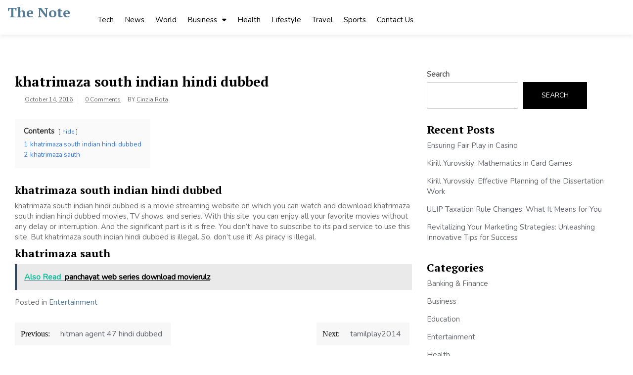

--- FILE ---
content_type: text/html; charset=UTF-8
request_url: https://thenote.in/khatrimaza-sauth/
body_size: 14423
content:
<!doctype html>
<html lang="en-US">
<head>
	<meta charset="UTF-8">
	<meta name="viewport" content="width=device-width, initial-scale=1">
	<link rel="profile" href="https://gmpg.org/xfn/11">

	<style>
#wpadminbar #wp-admin-bar-wccp_free_top_button .ab-icon:before {
	content: "\f160";
	color: #02CA02;
	top: 3px;
}
#wpadminbar #wp-admin-bar-wccp_free_top_button .ab-icon {
	transform: rotate(45deg);
}
</style>
<meta name='robots' content='index, follow, max-image-preview:large, max-snippet:-1, max-video-preview:-1' />

	<!-- This site is optimized with the Yoast SEO plugin v26.7 - https://yoast.com/wordpress/plugins/seo/ -->
	<title>khatrimaza south indian hindi dubbed</title>
	<meta name="description" content="khatrimaza south indian hindi dubbed is a movie streaming website on which you can watch and download khatrimaza south indian hindi dubbed movies, TV shows, and series." />
	<link rel="canonical" href="https://thenote.in/khatrimaza-sauth/" />
	<meta property="og:locale" content="en_US" />
	<meta property="og:type" content="article" />
	<meta property="og:title" content="khatrimaza south indian hindi dubbed" />
	<meta property="og:description" content="khatrimaza south indian hindi dubbed is a movie streaming website on which you can watch and download khatrimaza south indian hindi dubbed movies, TV shows, and series." />
	<meta property="og:url" content="https://thenote.in/khatrimaza-sauth/" />
	<meta property="og:site_name" content="The Note" />
	<meta property="article:published_time" content="2016-10-14T16:32:00+00:00" />
	<meta property="article:modified_time" content="2023-04-20T13:44:11+00:00" />
	<meta name="author" content="Cinzia Rota" />
	<meta name="twitter:card" content="summary_large_image" />
	<meta name="twitter:label1" content="Written by" />
	<meta name="twitter:data1" content="Cinzia Rota" />
	<meta name="twitter:label2" content="Est. reading time" />
	<meta name="twitter:data2" content="1 minute" />
	<script type="application/ld+json" class="yoast-schema-graph">{"@context":"https://schema.org","@graph":[{"@type":"Article","@id":"https://thenote.in/khatrimaza-sauth/#article","isPartOf":{"@id":"https://thenote.in/khatrimaza-sauth/"},"author":{"name":"Cinzia Rota","@id":"https://thenote.in/#/schema/person/00fae975dc76648fa8ff5c9c4ba5fddc"},"headline":"khatrimaza south indian hindi dubbed","datePublished":"2016-10-14T16:32:00+00:00","dateModified":"2023-04-20T13:44:11+00:00","mainEntityOfPage":{"@id":"https://thenote.in/khatrimaza-sauth/"},"wordCount":93,"commentCount":0,"keywords":["khatrimaza in sauth movie"],"articleSection":["Entertainment"],"inLanguage":"en-US","potentialAction":[{"@type":"CommentAction","name":"Comment","target":["https://thenote.in/khatrimaza-sauth/#respond"]}]},{"@type":"WebPage","@id":"https://thenote.in/khatrimaza-sauth/","url":"https://thenote.in/khatrimaza-sauth/","name":"khatrimaza south indian hindi dubbed","isPartOf":{"@id":"https://thenote.in/#website"},"datePublished":"2016-10-14T16:32:00+00:00","dateModified":"2023-04-20T13:44:11+00:00","author":{"@id":"https://thenote.in/#/schema/person/00fae975dc76648fa8ff5c9c4ba5fddc"},"description":"khatrimaza south indian hindi dubbed is a movie streaming website on which you can watch and download khatrimaza south indian hindi dubbed movies, TV shows, and series.","breadcrumb":{"@id":"https://thenote.in/khatrimaza-sauth/#breadcrumb"},"inLanguage":"en-US","potentialAction":[{"@type":"ReadAction","target":["https://thenote.in/khatrimaza-sauth/"]}]},{"@type":"BreadcrumbList","@id":"https://thenote.in/khatrimaza-sauth/#breadcrumb","itemListElement":[{"@type":"ListItem","position":1,"name":"Home","item":"https://thenote.in/"},{"@type":"ListItem","position":2,"name":"khatrimaza south indian hindi dubbed"}]},{"@type":"WebSite","@id":"https://thenote.in/#website","url":"https://thenote.in/","name":"The Note","description":"","potentialAction":[{"@type":"SearchAction","target":{"@type":"EntryPoint","urlTemplate":"https://thenote.in/?s={search_term_string}"},"query-input":{"@type":"PropertyValueSpecification","valueRequired":true,"valueName":"search_term_string"}}],"inLanguage":"en-US"},{"@type":"Person","@id":"https://thenote.in/#/schema/person/00fae975dc76648fa8ff5c9c4ba5fddc","name":"Cinzia Rota","image":{"@type":"ImageObject","inLanguage":"en-US","@id":"https://thenote.in/#/schema/person/image/","url":"https://secure.gravatar.com/avatar/459d49b9e512910926032c171e8a9d07d43375410d79a4f3b4444cbb7639fa37?s=96&r=g","contentUrl":"https://secure.gravatar.com/avatar/459d49b9e512910926032c171e8a9d07d43375410d79a4f3b4444cbb7639fa37?s=96&r=g","caption":"Cinzia Rota"},"url":"https://thenote.in/author/cinzia/"}]}</script>
	<!-- / Yoast SEO plugin. -->


<link rel="amphtml" href="https://thenote.in/khatrimaza-sauth/amp/" /><meta name="generator" content="AMP for WP 1.1.11"/><link rel='dns-prefetch' href='//fonts.googleapis.com' />
<link rel="alternate" type="application/rss+xml" title="The Note &raquo; Feed" href="https://thenote.in/feed/" />
<link rel="alternate" type="application/rss+xml" title="The Note &raquo; Comments Feed" href="https://thenote.in/comments/feed/" />
<link rel="alternate" type="application/rss+xml" title="The Note &raquo; khatrimaza south indian hindi dubbed Comments Feed" href="https://thenote.in/khatrimaza-sauth/feed/" />
<link rel="alternate" title="oEmbed (JSON)" type="application/json+oembed" href="https://thenote.in/wp-json/oembed/1.0/embed?url=https%3A%2F%2Fthenote.in%2Fkhatrimaza-sauth%2F" />
<link rel="alternate" title="oEmbed (XML)" type="text/xml+oembed" href="https://thenote.in/wp-json/oembed/1.0/embed?url=https%3A%2F%2Fthenote.in%2Fkhatrimaza-sauth%2F&#038;format=xml" />
<style id='wp-img-auto-sizes-contain-inline-css'>
img:is([sizes=auto i],[sizes^="auto," i]){contain-intrinsic-size:3000px 1500px}
/*# sourceURL=wp-img-auto-sizes-contain-inline-css */
</style>

<style id='wp-emoji-styles-inline-css'>

	img.wp-smiley, img.emoji {
		display: inline !important;
		border: none !important;
		box-shadow: none !important;
		height: 1em !important;
		width: 1em !important;
		margin: 0 0.07em !important;
		vertical-align: -0.1em !important;
		background: none !important;
		padding: 0 !important;
	}
/*# sourceURL=wp-emoji-styles-inline-css */
</style>
<link rel='stylesheet' id='wp-block-library-css' href='https://thenote.in/wp-includes/css/dist/block-library/style.min.css?ver=6.9' media='all' />
<style id='wp-block-categories-inline-css'>
.wp-block-categories{box-sizing:border-box}.wp-block-categories.alignleft{margin-right:2em}.wp-block-categories.alignright{margin-left:2em}.wp-block-categories.wp-block-categories-dropdown.aligncenter{text-align:center}.wp-block-categories .wp-block-categories__label{display:block;width:100%}
/*# sourceURL=https://thenote.in/wp-includes/blocks/categories/style.min.css */
</style>
<style id='wp-block-heading-inline-css'>
h1:where(.wp-block-heading).has-background,h2:where(.wp-block-heading).has-background,h3:where(.wp-block-heading).has-background,h4:where(.wp-block-heading).has-background,h5:where(.wp-block-heading).has-background,h6:where(.wp-block-heading).has-background{padding:1.25em 2.375em}h1.has-text-align-left[style*=writing-mode]:where([style*=vertical-lr]),h1.has-text-align-right[style*=writing-mode]:where([style*=vertical-rl]),h2.has-text-align-left[style*=writing-mode]:where([style*=vertical-lr]),h2.has-text-align-right[style*=writing-mode]:where([style*=vertical-rl]),h3.has-text-align-left[style*=writing-mode]:where([style*=vertical-lr]),h3.has-text-align-right[style*=writing-mode]:where([style*=vertical-rl]),h4.has-text-align-left[style*=writing-mode]:where([style*=vertical-lr]),h4.has-text-align-right[style*=writing-mode]:where([style*=vertical-rl]),h5.has-text-align-left[style*=writing-mode]:where([style*=vertical-lr]),h5.has-text-align-right[style*=writing-mode]:where([style*=vertical-rl]),h6.has-text-align-left[style*=writing-mode]:where([style*=vertical-lr]),h6.has-text-align-right[style*=writing-mode]:where([style*=vertical-rl]){rotate:180deg}
/*# sourceURL=https://thenote.in/wp-includes/blocks/heading/style.min.css */
</style>
<style id='wp-block-latest-posts-inline-css'>
.wp-block-latest-posts{box-sizing:border-box}.wp-block-latest-posts.alignleft{margin-right:2em}.wp-block-latest-posts.alignright{margin-left:2em}.wp-block-latest-posts.wp-block-latest-posts__list{list-style:none}.wp-block-latest-posts.wp-block-latest-posts__list li{clear:both;overflow-wrap:break-word}.wp-block-latest-posts.is-grid{display:flex;flex-wrap:wrap}.wp-block-latest-posts.is-grid li{margin:0 1.25em 1.25em 0;width:100%}@media (min-width:600px){.wp-block-latest-posts.columns-2 li{width:calc(50% - .625em)}.wp-block-latest-posts.columns-2 li:nth-child(2n){margin-right:0}.wp-block-latest-posts.columns-3 li{width:calc(33.33333% - .83333em)}.wp-block-latest-posts.columns-3 li:nth-child(3n){margin-right:0}.wp-block-latest-posts.columns-4 li{width:calc(25% - .9375em)}.wp-block-latest-posts.columns-4 li:nth-child(4n){margin-right:0}.wp-block-latest-posts.columns-5 li{width:calc(20% - 1em)}.wp-block-latest-posts.columns-5 li:nth-child(5n){margin-right:0}.wp-block-latest-posts.columns-6 li{width:calc(16.66667% - 1.04167em)}.wp-block-latest-posts.columns-6 li:nth-child(6n){margin-right:0}}:root :where(.wp-block-latest-posts.is-grid){padding:0}:root :where(.wp-block-latest-posts.wp-block-latest-posts__list){padding-left:0}.wp-block-latest-posts__post-author,.wp-block-latest-posts__post-date{display:block;font-size:.8125em}.wp-block-latest-posts__post-excerpt,.wp-block-latest-posts__post-full-content{margin-bottom:1em;margin-top:.5em}.wp-block-latest-posts__featured-image a{display:inline-block}.wp-block-latest-posts__featured-image img{height:auto;max-width:100%;width:auto}.wp-block-latest-posts__featured-image.alignleft{float:left;margin-right:1em}.wp-block-latest-posts__featured-image.alignright{float:right;margin-left:1em}.wp-block-latest-posts__featured-image.aligncenter{margin-bottom:1em;text-align:center}
/*# sourceURL=https://thenote.in/wp-includes/blocks/latest-posts/style.min.css */
</style>
<style id='wp-block-search-inline-css'>
.wp-block-search__button{margin-left:10px;word-break:normal}.wp-block-search__button.has-icon{line-height:0}.wp-block-search__button svg{height:1.25em;min-height:24px;min-width:24px;width:1.25em;fill:currentColor;vertical-align:text-bottom}:where(.wp-block-search__button){border:1px solid #ccc;padding:6px 10px}.wp-block-search__inside-wrapper{display:flex;flex:auto;flex-wrap:nowrap;max-width:100%}.wp-block-search__label{width:100%}.wp-block-search.wp-block-search__button-only .wp-block-search__button{box-sizing:border-box;display:flex;flex-shrink:0;justify-content:center;margin-left:0;max-width:100%}.wp-block-search.wp-block-search__button-only .wp-block-search__inside-wrapper{min-width:0!important;transition-property:width}.wp-block-search.wp-block-search__button-only .wp-block-search__input{flex-basis:100%;transition-duration:.3s}.wp-block-search.wp-block-search__button-only.wp-block-search__searchfield-hidden,.wp-block-search.wp-block-search__button-only.wp-block-search__searchfield-hidden .wp-block-search__inside-wrapper{overflow:hidden}.wp-block-search.wp-block-search__button-only.wp-block-search__searchfield-hidden .wp-block-search__input{border-left-width:0!important;border-right-width:0!important;flex-basis:0;flex-grow:0;margin:0;min-width:0!important;padding-left:0!important;padding-right:0!important;width:0!important}:where(.wp-block-search__input){appearance:none;border:1px solid #949494;flex-grow:1;font-family:inherit;font-size:inherit;font-style:inherit;font-weight:inherit;letter-spacing:inherit;line-height:inherit;margin-left:0;margin-right:0;min-width:3rem;padding:8px;text-decoration:unset!important;text-transform:inherit}:where(.wp-block-search__button-inside .wp-block-search__inside-wrapper){background-color:#fff;border:1px solid #949494;box-sizing:border-box;padding:4px}:where(.wp-block-search__button-inside .wp-block-search__inside-wrapper) .wp-block-search__input{border:none;border-radius:0;padding:0 4px}:where(.wp-block-search__button-inside .wp-block-search__inside-wrapper) .wp-block-search__input:focus{outline:none}:where(.wp-block-search__button-inside .wp-block-search__inside-wrapper) :where(.wp-block-search__button){padding:4px 8px}.wp-block-search.aligncenter .wp-block-search__inside-wrapper{margin:auto}.wp-block[data-align=right] .wp-block-search.wp-block-search__button-only .wp-block-search__inside-wrapper{float:right}
/*# sourceURL=https://thenote.in/wp-includes/blocks/search/style.min.css */
</style>
<style id='wp-block-group-inline-css'>
.wp-block-group{box-sizing:border-box}:where(.wp-block-group.wp-block-group-is-layout-constrained){position:relative}
/*# sourceURL=https://thenote.in/wp-includes/blocks/group/style.min.css */
</style>
<style id='wp-block-paragraph-inline-css'>
.is-small-text{font-size:.875em}.is-regular-text{font-size:1em}.is-large-text{font-size:2.25em}.is-larger-text{font-size:3em}.has-drop-cap:not(:focus):first-letter{float:left;font-size:8.4em;font-style:normal;font-weight:100;line-height:.68;margin:.05em .1em 0 0;text-transform:uppercase}body.rtl .has-drop-cap:not(:focus):first-letter{float:none;margin-left:.1em}p.has-drop-cap.has-background{overflow:hidden}:root :where(p.has-background){padding:1.25em 2.375em}:where(p.has-text-color:not(.has-link-color)) a{color:inherit}p.has-text-align-left[style*="writing-mode:vertical-lr"],p.has-text-align-right[style*="writing-mode:vertical-rl"]{rotate:180deg}
/*# sourceURL=https://thenote.in/wp-includes/blocks/paragraph/style.min.css */
</style>
<style id='global-styles-inline-css'>
:root{--wp--preset--aspect-ratio--square: 1;--wp--preset--aspect-ratio--4-3: 4/3;--wp--preset--aspect-ratio--3-4: 3/4;--wp--preset--aspect-ratio--3-2: 3/2;--wp--preset--aspect-ratio--2-3: 2/3;--wp--preset--aspect-ratio--16-9: 16/9;--wp--preset--aspect-ratio--9-16: 9/16;--wp--preset--color--black: #000000;--wp--preset--color--cyan-bluish-gray: #abb8c3;--wp--preset--color--white: #ffffff;--wp--preset--color--pale-pink: #f78da7;--wp--preset--color--vivid-red: #cf2e2e;--wp--preset--color--luminous-vivid-orange: #ff6900;--wp--preset--color--luminous-vivid-amber: #fcb900;--wp--preset--color--light-green-cyan: #7bdcb5;--wp--preset--color--vivid-green-cyan: #00d084;--wp--preset--color--pale-cyan-blue: #8ed1fc;--wp--preset--color--vivid-cyan-blue: #0693e3;--wp--preset--color--vivid-purple: #9b51e0;--wp--preset--gradient--vivid-cyan-blue-to-vivid-purple: linear-gradient(135deg,rgb(6,147,227) 0%,rgb(155,81,224) 100%);--wp--preset--gradient--light-green-cyan-to-vivid-green-cyan: linear-gradient(135deg,rgb(122,220,180) 0%,rgb(0,208,130) 100%);--wp--preset--gradient--luminous-vivid-amber-to-luminous-vivid-orange: linear-gradient(135deg,rgb(252,185,0) 0%,rgb(255,105,0) 100%);--wp--preset--gradient--luminous-vivid-orange-to-vivid-red: linear-gradient(135deg,rgb(255,105,0) 0%,rgb(207,46,46) 100%);--wp--preset--gradient--very-light-gray-to-cyan-bluish-gray: linear-gradient(135deg,rgb(238,238,238) 0%,rgb(169,184,195) 100%);--wp--preset--gradient--cool-to-warm-spectrum: linear-gradient(135deg,rgb(74,234,220) 0%,rgb(151,120,209) 20%,rgb(207,42,186) 40%,rgb(238,44,130) 60%,rgb(251,105,98) 80%,rgb(254,248,76) 100%);--wp--preset--gradient--blush-light-purple: linear-gradient(135deg,rgb(255,206,236) 0%,rgb(152,150,240) 100%);--wp--preset--gradient--blush-bordeaux: linear-gradient(135deg,rgb(254,205,165) 0%,rgb(254,45,45) 50%,rgb(107,0,62) 100%);--wp--preset--gradient--luminous-dusk: linear-gradient(135deg,rgb(255,203,112) 0%,rgb(199,81,192) 50%,rgb(65,88,208) 100%);--wp--preset--gradient--pale-ocean: linear-gradient(135deg,rgb(255,245,203) 0%,rgb(182,227,212) 50%,rgb(51,167,181) 100%);--wp--preset--gradient--electric-grass: linear-gradient(135deg,rgb(202,248,128) 0%,rgb(113,206,126) 100%);--wp--preset--gradient--midnight: linear-gradient(135deg,rgb(2,3,129) 0%,rgb(40,116,252) 100%);--wp--preset--font-size--small: 13px;--wp--preset--font-size--medium: 20px;--wp--preset--font-size--large: 36px;--wp--preset--font-size--x-large: 42px;--wp--preset--spacing--20: 0.44rem;--wp--preset--spacing--30: 0.67rem;--wp--preset--spacing--40: 1rem;--wp--preset--spacing--50: 1.5rem;--wp--preset--spacing--60: 2.25rem;--wp--preset--spacing--70: 3.38rem;--wp--preset--spacing--80: 5.06rem;--wp--preset--shadow--natural: 6px 6px 9px rgba(0, 0, 0, 0.2);--wp--preset--shadow--deep: 12px 12px 50px rgba(0, 0, 0, 0.4);--wp--preset--shadow--sharp: 6px 6px 0px rgba(0, 0, 0, 0.2);--wp--preset--shadow--outlined: 6px 6px 0px -3px rgb(255, 255, 255), 6px 6px rgb(0, 0, 0);--wp--preset--shadow--crisp: 6px 6px 0px rgb(0, 0, 0);}:where(.is-layout-flex){gap: 0.5em;}:where(.is-layout-grid){gap: 0.5em;}body .is-layout-flex{display: flex;}.is-layout-flex{flex-wrap: wrap;align-items: center;}.is-layout-flex > :is(*, div){margin: 0;}body .is-layout-grid{display: grid;}.is-layout-grid > :is(*, div){margin: 0;}:where(.wp-block-columns.is-layout-flex){gap: 2em;}:where(.wp-block-columns.is-layout-grid){gap: 2em;}:where(.wp-block-post-template.is-layout-flex){gap: 1.25em;}:where(.wp-block-post-template.is-layout-grid){gap: 1.25em;}.has-black-color{color: var(--wp--preset--color--black) !important;}.has-cyan-bluish-gray-color{color: var(--wp--preset--color--cyan-bluish-gray) !important;}.has-white-color{color: var(--wp--preset--color--white) !important;}.has-pale-pink-color{color: var(--wp--preset--color--pale-pink) !important;}.has-vivid-red-color{color: var(--wp--preset--color--vivid-red) !important;}.has-luminous-vivid-orange-color{color: var(--wp--preset--color--luminous-vivid-orange) !important;}.has-luminous-vivid-amber-color{color: var(--wp--preset--color--luminous-vivid-amber) !important;}.has-light-green-cyan-color{color: var(--wp--preset--color--light-green-cyan) !important;}.has-vivid-green-cyan-color{color: var(--wp--preset--color--vivid-green-cyan) !important;}.has-pale-cyan-blue-color{color: var(--wp--preset--color--pale-cyan-blue) !important;}.has-vivid-cyan-blue-color{color: var(--wp--preset--color--vivid-cyan-blue) !important;}.has-vivid-purple-color{color: var(--wp--preset--color--vivid-purple) !important;}.has-black-background-color{background-color: var(--wp--preset--color--black) !important;}.has-cyan-bluish-gray-background-color{background-color: var(--wp--preset--color--cyan-bluish-gray) !important;}.has-white-background-color{background-color: var(--wp--preset--color--white) !important;}.has-pale-pink-background-color{background-color: var(--wp--preset--color--pale-pink) !important;}.has-vivid-red-background-color{background-color: var(--wp--preset--color--vivid-red) !important;}.has-luminous-vivid-orange-background-color{background-color: var(--wp--preset--color--luminous-vivid-orange) !important;}.has-luminous-vivid-amber-background-color{background-color: var(--wp--preset--color--luminous-vivid-amber) !important;}.has-light-green-cyan-background-color{background-color: var(--wp--preset--color--light-green-cyan) !important;}.has-vivid-green-cyan-background-color{background-color: var(--wp--preset--color--vivid-green-cyan) !important;}.has-pale-cyan-blue-background-color{background-color: var(--wp--preset--color--pale-cyan-blue) !important;}.has-vivid-cyan-blue-background-color{background-color: var(--wp--preset--color--vivid-cyan-blue) !important;}.has-vivid-purple-background-color{background-color: var(--wp--preset--color--vivid-purple) !important;}.has-black-border-color{border-color: var(--wp--preset--color--black) !important;}.has-cyan-bluish-gray-border-color{border-color: var(--wp--preset--color--cyan-bluish-gray) !important;}.has-white-border-color{border-color: var(--wp--preset--color--white) !important;}.has-pale-pink-border-color{border-color: var(--wp--preset--color--pale-pink) !important;}.has-vivid-red-border-color{border-color: var(--wp--preset--color--vivid-red) !important;}.has-luminous-vivid-orange-border-color{border-color: var(--wp--preset--color--luminous-vivid-orange) !important;}.has-luminous-vivid-amber-border-color{border-color: var(--wp--preset--color--luminous-vivid-amber) !important;}.has-light-green-cyan-border-color{border-color: var(--wp--preset--color--light-green-cyan) !important;}.has-vivid-green-cyan-border-color{border-color: var(--wp--preset--color--vivid-green-cyan) !important;}.has-pale-cyan-blue-border-color{border-color: var(--wp--preset--color--pale-cyan-blue) !important;}.has-vivid-cyan-blue-border-color{border-color: var(--wp--preset--color--vivid-cyan-blue) !important;}.has-vivid-purple-border-color{border-color: var(--wp--preset--color--vivid-purple) !important;}.has-vivid-cyan-blue-to-vivid-purple-gradient-background{background: var(--wp--preset--gradient--vivid-cyan-blue-to-vivid-purple) !important;}.has-light-green-cyan-to-vivid-green-cyan-gradient-background{background: var(--wp--preset--gradient--light-green-cyan-to-vivid-green-cyan) !important;}.has-luminous-vivid-amber-to-luminous-vivid-orange-gradient-background{background: var(--wp--preset--gradient--luminous-vivid-amber-to-luminous-vivid-orange) !important;}.has-luminous-vivid-orange-to-vivid-red-gradient-background{background: var(--wp--preset--gradient--luminous-vivid-orange-to-vivid-red) !important;}.has-very-light-gray-to-cyan-bluish-gray-gradient-background{background: var(--wp--preset--gradient--very-light-gray-to-cyan-bluish-gray) !important;}.has-cool-to-warm-spectrum-gradient-background{background: var(--wp--preset--gradient--cool-to-warm-spectrum) !important;}.has-blush-light-purple-gradient-background{background: var(--wp--preset--gradient--blush-light-purple) !important;}.has-blush-bordeaux-gradient-background{background: var(--wp--preset--gradient--blush-bordeaux) !important;}.has-luminous-dusk-gradient-background{background: var(--wp--preset--gradient--luminous-dusk) !important;}.has-pale-ocean-gradient-background{background: var(--wp--preset--gradient--pale-ocean) !important;}.has-electric-grass-gradient-background{background: var(--wp--preset--gradient--electric-grass) !important;}.has-midnight-gradient-background{background: var(--wp--preset--gradient--midnight) !important;}.has-small-font-size{font-size: var(--wp--preset--font-size--small) !important;}.has-medium-font-size{font-size: var(--wp--preset--font-size--medium) !important;}.has-large-font-size{font-size: var(--wp--preset--font-size--large) !important;}.has-x-large-font-size{font-size: var(--wp--preset--font-size--x-large) !important;}
/*# sourceURL=global-styles-inline-css */
</style>

<style id='classic-theme-styles-inline-css'>
/*! This file is auto-generated */
.wp-block-button__link{color:#fff;background-color:#32373c;border-radius:9999px;box-shadow:none;text-decoration:none;padding:calc(.667em + 2px) calc(1.333em + 2px);font-size:1.125em}.wp-block-file__button{background:#32373c;color:#fff;text-decoration:none}
/*# sourceURL=/wp-includes/css/classic-themes.min.css */
</style>
<link rel='stylesheet' id='elegant-demo-importer-css' href='https://thenote.in/wp-content/plugins/elegant-themes-demo-importer/public/css/elegant-demo-importer-public.css?ver=1.0.0' media='all' />
<link rel='stylesheet' id='royal-news-magazine-style-css' href='https://thenote.in/wp-content/themes/royal-news-magazine/style.css?ver=1.0.0' media='all' />
<link rel='stylesheet' id='royal-news-magazine-font-css' href='//fonts.googleapis.com/css?family=PT+Serif%3A700%7CNunito%3A300%2C400' media='all' />
<link rel='stylesheet' id='bootstrap-css-css' href='https://thenote.in/wp-content/themes/royal-news-magazine/assets/css/bootstrap.min.css?ver=1.0' media='all' />
<link rel='stylesheet' id='fontawesome-css-css' href='https://thenote.in/wp-content/themes/royal-news-magazine/assets/css/font-awesome.css?ver=1.0' media='all' />
<link rel='stylesheet' id='slick-css-css' href='https://thenote.in/wp-content/themes/royal-news-magazine/assets/css/slick.css?ver=1.0' media='all' />
<link rel='stylesheet' id='royal-news-magazine-css-css' href='https://thenote.in/wp-content/themes/royal-news-magazine/royal-news-magazine.css?ver=1.0' media='all' />
<link rel='stylesheet' id='royal-news-magazine-media-css-css' href='https://thenote.in/wp-content/themes/royal-news-magazine/assets/css/media-queries-css.css?ver=1.0' media='all' />
<script src="https://thenote.in/wp-includes/js/jquery/jquery.min.js?ver=3.7.1" id="jquery-core-js"></script>
<script src="https://thenote.in/wp-includes/js/jquery/jquery-migrate.min.js?ver=3.4.1" id="jquery-migrate-js"></script>
<script src="https://thenote.in/wp-content/plugins/elegant-themes-demo-importer/public/js/elegant-demo-importer-public.js?ver=1.0.0" id="elegant-demo-importer-js"></script>
<link rel="https://api.w.org/" href="https://thenote.in/wp-json/" /><link rel="alternate" title="JSON" type="application/json" href="https://thenote.in/wp-json/wp/v2/posts/3397" /><link rel="EditURI" type="application/rsd+xml" title="RSD" href="https://thenote.in/xmlrpc.php?rsd" />
<meta name="generator" content="WordPress 6.9" />
<link rel='shortlink' href='https://thenote.in/?p=3397' />
<script id="wpcp_disable_selection" type="text/javascript">
var image_save_msg='You are not allowed to save images!';
	var no_menu_msg='Context Menu disabled!';
	var smessage = "Content is protected !!";

function disableEnterKey(e)
{
	var elemtype = e.target.tagName;
	
	elemtype = elemtype.toUpperCase();
	
	if (elemtype == "TEXT" || elemtype == "TEXTAREA" || elemtype == "INPUT" || elemtype == "PASSWORD" || elemtype == "SELECT" || elemtype == "OPTION" || elemtype == "EMBED")
	{
		elemtype = 'TEXT';
	}
	
	if (e.ctrlKey){
     var key;
     if(window.event)
          key = window.event.keyCode;     //IE
     else
          key = e.which;     //firefox (97)
    //if (key != 17) alert(key);
     if (elemtype!= 'TEXT' && (key == 97 || key == 65 || key == 67 || key == 99 || key == 88 || key == 120 || key == 26 || key == 85  || key == 86 || key == 83 || key == 43 || key == 73))
     {
		if(wccp_free_iscontenteditable(e)) return true;
		show_wpcp_message('You are not allowed to copy content or view source');
		return false;
     }else
     	return true;
     }
}


/*For contenteditable tags*/
function wccp_free_iscontenteditable(e)
{
	var e = e || window.event; // also there is no e.target property in IE. instead IE uses window.event.srcElement
  	
	var target = e.target || e.srcElement;

	var elemtype = e.target.nodeName;
	
	elemtype = elemtype.toUpperCase();
	
	var iscontenteditable = "false";
		
	if(typeof target.getAttribute!="undefined" ) iscontenteditable = target.getAttribute("contenteditable"); // Return true or false as string
	
	var iscontenteditable2 = false;
	
	if(typeof target.isContentEditable!="undefined" ) iscontenteditable2 = target.isContentEditable; // Return true or false as boolean

	if(target.parentElement.isContentEditable) iscontenteditable2 = true;
	
	if (iscontenteditable == "true" || iscontenteditable2 == true)
	{
		if(typeof target.style!="undefined" ) target.style.cursor = "text";
		
		return true;
	}
}

////////////////////////////////////
function disable_copy(e)
{	
	var e = e || window.event; // also there is no e.target property in IE. instead IE uses window.event.srcElement
	
	var elemtype = e.target.tagName;
	
	elemtype = elemtype.toUpperCase();
	
	if (elemtype == "TEXT" || elemtype == "TEXTAREA" || elemtype == "INPUT" || elemtype == "PASSWORD" || elemtype == "SELECT" || elemtype == "OPTION" || elemtype == "EMBED")
	{
		elemtype = 'TEXT';
	}
	
	if(wccp_free_iscontenteditable(e)) return true;
	
	var isSafari = /Safari/.test(navigator.userAgent) && /Apple Computer/.test(navigator.vendor);
	
	var checker_IMG = '';
	if (elemtype == "IMG" && checker_IMG == 'checked' && e.detail >= 2) {show_wpcp_message(alertMsg_IMG);return false;}
	if (elemtype != "TEXT")
	{
		if (smessage !== "" && e.detail == 2)
			show_wpcp_message(smessage);
		
		if (isSafari)
			return true;
		else
			return false;
	}	
}

//////////////////////////////////////////
function disable_copy_ie()
{
	var e = e || window.event;
	var elemtype = window.event.srcElement.nodeName;
	elemtype = elemtype.toUpperCase();
	if(wccp_free_iscontenteditable(e)) return true;
	if (elemtype == "IMG") {show_wpcp_message(alertMsg_IMG);return false;}
	if (elemtype != "TEXT" && elemtype != "TEXTAREA" && elemtype != "INPUT" && elemtype != "PASSWORD" && elemtype != "SELECT" && elemtype != "OPTION" && elemtype != "EMBED")
	{
		return false;
	}
}	
function reEnable()
{
	return true;
}
document.onkeydown = disableEnterKey;
document.onselectstart = disable_copy_ie;
if(navigator.userAgent.indexOf('MSIE')==-1)
{
	document.onmousedown = disable_copy;
	document.onclick = reEnable;
}
function disableSelection(target)
{
    //For IE This code will work
    if (typeof target.onselectstart!="undefined")
    target.onselectstart = disable_copy_ie;
    
    //For Firefox This code will work
    else if (typeof target.style.MozUserSelect!="undefined")
    {target.style.MozUserSelect="none";}
    
    //All other  (ie: Opera) This code will work
    else
    target.onmousedown=function(){return false}
    target.style.cursor = "default";
}
//Calling the JS function directly just after body load
window.onload = function(){disableSelection(document.body);};

//////////////////special for safari Start////////////////
var onlongtouch;
var timer;
var touchduration = 1000; //length of time we want the user to touch before we do something

var elemtype = "";
function touchstart(e) {
	var e = e || window.event;
  // also there is no e.target property in IE.
  // instead IE uses window.event.srcElement
  	var target = e.target || e.srcElement;
	
	elemtype = window.event.srcElement.nodeName;
	
	elemtype = elemtype.toUpperCase();
	
	if(!wccp_pro_is_passive()) e.preventDefault();
	if (!timer) {
		timer = setTimeout(onlongtouch, touchduration);
	}
}

function touchend() {
    //stops short touches from firing the event
    if (timer) {
        clearTimeout(timer);
        timer = null;
    }
	onlongtouch();
}

onlongtouch = function(e) { //this will clear the current selection if anything selected
	
	if (elemtype != "TEXT" && elemtype != "TEXTAREA" && elemtype != "INPUT" && elemtype != "PASSWORD" && elemtype != "SELECT" && elemtype != "EMBED" && elemtype != "OPTION")	
	{
		if (window.getSelection) {
			if (window.getSelection().empty) {  // Chrome
			window.getSelection().empty();
			} else if (window.getSelection().removeAllRanges) {  // Firefox
			window.getSelection().removeAllRanges();
			}
		} else if (document.selection) {  // IE?
			document.selection.empty();
		}
		return false;
	}
};

document.addEventListener("DOMContentLoaded", function(event) { 
    window.addEventListener("touchstart", touchstart, false);
    window.addEventListener("touchend", touchend, false);
});

function wccp_pro_is_passive() {

  var cold = false,
  hike = function() {};

  try {
	  const object1 = {};
  var aid = Object.defineProperty(object1, 'passive', {
  get() {cold = true}
  });
  window.addEventListener('test', hike, aid);
  window.removeEventListener('test', hike, aid);
  } catch (e) {}

  return cold;
}
/*special for safari End*/
</script>
<script id="wpcp_disable_Right_Click" type="text/javascript">
document.ondragstart = function() { return false;}
	function nocontext(e) {
	   return false;
	}
	document.oncontextmenu = nocontext;
</script>
<style>
.unselectable
{
-moz-user-select:none;
-webkit-user-select:none;
cursor: default;
}
html
{
-webkit-touch-callout: none;
-webkit-user-select: none;
-khtml-user-select: none;
-moz-user-select: none;
-ms-user-select: none;
user-select: none;
-webkit-tap-highlight-color: rgba(0,0,0,0);
}
</style>
<script id="wpcp_css_disable_selection" type="text/javascript">
var e = document.getElementsByTagName('body')[0];
if(e)
{
	e.setAttribute('unselectable',"on");
}
</script>
<link rel="pingback" href="https://thenote.in/xmlrpc.php"><link rel="icon" href="https://thenote.in/wp-content/uploads/2021/12/cropped-image_2021_12_07T11_24_12_750Z-1-32x32.png" sizes="32x32" />
<link rel="icon" href="https://thenote.in/wp-content/uploads/2021/12/cropped-image_2021_12_07T11_24_12_750Z-1-192x192.png" sizes="192x192" />
<link rel="apple-touch-icon" href="https://thenote.in/wp-content/uploads/2021/12/cropped-image_2021_12_07T11_24_12_750Z-1-180x180.png" />
<meta name="msapplication-TileImage" content="https://thenote.in/wp-content/uploads/2021/12/cropped-image_2021_12_07T11_24_12_750Z-1-270x270.png" />
<link rel='stylesheet' id='lwptoc-main-css' href='https://thenote.in/wp-content/plugins/luckywp-table-of-contents/front/assets/main.min.css?ver=2.1.14' media='all' />
</head>

<body class="wp-singular post-template-default single single-post postid-3397 single-format-standard wp-theme-royal-news-magazine unselectable">
<div id="page" class="site">
	<a class="skip-link screen-reader-text" href="#primary">Skip to content</a>

	<header id="masthead" class="site-header">
        <div class="top-header">


    			<div class="container">
    				<div class="row">
                        <nav class="navbar navbar-default">
                            <div class="header-logo">
                                                                    <div class="site-identity-wrap">
                                    <h3 class="site-title"><a href="https://thenote.in/">The Note</a>
                                    </h3>
                                    <p class="site-description"></p>
                                    </div>
                                                                </div>

                            
                            <button type="button" class="navbar-toggle collapsed" data-toggle="collapse"
                                    data-target="#navbar-collapse" aria-expanded="false">
                                <span class="sr-only">Toggle navigation</span>
                                <span class="icon-bar"></span>
                                <span class="icon-bar"></span>
                                <span class="icon-bar"></span>
                            </button>
                        <!-- Collect the nav links, forms, and other content for toggling -->
            	            <div class="collapse navbar-collapse" id="navbar-collapse">

            	                         	                <ul id="menu-primary-menu" class="nav navbar-nav navbar-center"><li itemscope="itemscope" itemtype="https://www.schema.org/SiteNavigationElement" id="menu-item-20" class="menu-item menu-item-type-taxonomy menu-item-object-category menu-item-20 nav-item"><a title="Tech" href="https://thenote.in/category/tech/" class="nav-link">Tech</a></li>
<li itemscope="itemscope" itemtype="https://www.schema.org/SiteNavigationElement" id="menu-item-17" class="menu-item menu-item-type-taxonomy menu-item-object-category menu-item-17 nav-item"><a title="News" href="https://thenote.in/category/news/" class="nav-link">News</a></li>
<li itemscope="itemscope" itemtype="https://www.schema.org/SiteNavigationElement" id="menu-item-22" class="menu-item menu-item-type-taxonomy menu-item-object-category menu-item-22 nav-item"><a title="World" href="https://thenote.in/category/world/" class="nav-link">World</a></li>
<li itemscope="itemscope" itemtype="https://www.schema.org/SiteNavigationElement" id="menu-item-12" class="menu-item menu-item-type-taxonomy menu-item-object-category menu-item-has-children dropdown menu-item-12 nav-item"><a title="Business" href="https://thenote.in/category/business/" class="nav-link">Business</a>
<ul role="menu" class=" dropdown-menu">
	<li itemscope="itemscope" itemtype="https://www.schema.org/SiteNavigationElement" id="menu-item-11" class="menu-item menu-item-type-taxonomy menu-item-object-category menu-item-11 nav-item"><a title="Banking &amp; Finance" href="https://thenote.in/category/banking-finance/" class="dropdown-item">Banking &amp; Finance</a></li>
	<li itemscope="itemscope" itemtype="https://www.schema.org/SiteNavigationElement" id="menu-item-16" class="menu-item menu-item-type-taxonomy menu-item-object-category menu-item-16 nav-item"><a title="Marketing" href="https://thenote.in/category/marketing/" class="dropdown-item">Marketing</a></li>
	<li itemscope="itemscope" itemtype="https://www.schema.org/SiteNavigationElement" id="menu-item-18" class="menu-item menu-item-type-taxonomy menu-item-object-category menu-item-18 nav-item"><a title="Real Estate" href="https://thenote.in/category/real-estate/" class="dropdown-item">Real Estate</a></li>
	<li itemscope="itemscope" itemtype="https://www.schema.org/SiteNavigationElement" id="menu-item-14" class="menu-item menu-item-type-taxonomy menu-item-object-category menu-item-14 nav-item"><a title="Insurance" href="https://thenote.in/category/insurance/" class="dropdown-item">Insurance</a></li>
</ul>
</li>
<li itemscope="itemscope" itemtype="https://www.schema.org/SiteNavigationElement" id="menu-item-13" class="menu-item menu-item-type-taxonomy menu-item-object-category menu-item-13 nav-item"><a title="Health" href="https://thenote.in/category/health/" class="nav-link">Health</a></li>
<li itemscope="itemscope" itemtype="https://www.schema.org/SiteNavigationElement" id="menu-item-15" class="menu-item menu-item-type-taxonomy menu-item-object-category menu-item-15 nav-item"><a title="Lifestyle" href="https://thenote.in/category/lifestyle/" class="nav-link">Lifestyle</a></li>
<li itemscope="itemscope" itemtype="https://www.schema.org/SiteNavigationElement" id="menu-item-21" class="menu-item menu-item-type-taxonomy menu-item-object-category menu-item-21 nav-item"><a title="Travel" href="https://thenote.in/category/travel/" class="nav-link">Travel</a></li>
<li itemscope="itemscope" itemtype="https://www.schema.org/SiteNavigationElement" id="menu-item-19" class="menu-item menu-item-type-taxonomy menu-item-object-category menu-item-19 nav-item"><a title="Sports" href="https://thenote.in/category/sports/" class="nav-link">Sports</a></li>
<li itemscope="itemscope" itemtype="https://www.schema.org/SiteNavigationElement" id="menu-item-53" class="menu-item menu-item-type-post_type menu-item-object-page menu-item-53 nav-item"><a title="Contact Us" href="https://thenote.in/contact-us/" class="nav-link">Contact Us</a></li>
</ul>            	                
            	            </div><!-- End navbar-collapse -->

                                <ul class="header-icons">
                                    
                                    
                                </ul>
                        </nav>
                     </div>
                </div>

        </div>
	</header><!-- #masthead -->

	<div class="header-mobile">
		<div class="site-branding">
						<div class="logo-wrap">

							<h2 class="site-title"><a href="https://thenote.in/" rel="home">The Note</a></h2>
							</div>
		</div><!-- .site-branding -->


		<div class="mobile-wrap">
	        <div class="header-social">

			<ul> 			                </ul>
			</div>

            <div id="mobile-menu-wrap">
	        <button type="button" class="navbar-toggle collapsed" data-toggle="collapse"
	                data-target="#navbar-collapse1" aria-expanded="false">
	            <span class="sr-only">Toggle navigation</span>
	            <span class="icon-bar"></span>
	            <span class="icon-bar"></span>
	            <span class="icon-bar"></span>
	        </button>

	        <div class="collapse navbar-collapse" id="navbar-collapse1">

	         	            <ul id="menu-main" class="nav navbar-nav navbar-center"><li itemscope="itemscope" itemtype="https://www.schema.org/SiteNavigationElement" class="menu-item menu-item-type-taxonomy menu-item-object-category menu-item-20 nav-item"><a title="Tech" href="https://thenote.in/category/tech/" class="nav-link">Tech</a></li>
<li itemscope="itemscope" itemtype="https://www.schema.org/SiteNavigationElement" class="menu-item menu-item-type-taxonomy menu-item-object-category menu-item-17 nav-item"><a title="News" href="https://thenote.in/category/news/" class="nav-link">News</a></li>
<li itemscope="itemscope" itemtype="https://www.schema.org/SiteNavigationElement" class="menu-item menu-item-type-taxonomy menu-item-object-category menu-item-22 nav-item"><a title="World" href="https://thenote.in/category/world/" class="nav-link">World</a></li>
<li itemscope="itemscope" itemtype="https://www.schema.org/SiteNavigationElement" class="menu-item menu-item-type-taxonomy menu-item-object-category menu-item-has-children dropdown menu-item-12 nav-item"><a title="Business" href="https://thenote.in/category/business/" class="nav-link">Business</a>
<ul role="menu" class=" dropdown-menu">
	<li itemscope="itemscope" itemtype="https://www.schema.org/SiteNavigationElement" class="menu-item menu-item-type-taxonomy menu-item-object-category menu-item-11 nav-item"><a title="Banking &amp; Finance" href="https://thenote.in/category/banking-finance/" class="dropdown-item">Banking &amp; Finance</a></li>
	<li itemscope="itemscope" itemtype="https://www.schema.org/SiteNavigationElement" class="menu-item menu-item-type-taxonomy menu-item-object-category menu-item-16 nav-item"><a title="Marketing" href="https://thenote.in/category/marketing/" class="dropdown-item">Marketing</a></li>
	<li itemscope="itemscope" itemtype="https://www.schema.org/SiteNavigationElement" class="menu-item menu-item-type-taxonomy menu-item-object-category menu-item-18 nav-item"><a title="Real Estate" href="https://thenote.in/category/real-estate/" class="dropdown-item">Real Estate</a></li>
	<li itemscope="itemscope" itemtype="https://www.schema.org/SiteNavigationElement" class="menu-item menu-item-type-taxonomy menu-item-object-category menu-item-14 nav-item"><a title="Insurance" href="https://thenote.in/category/insurance/" class="dropdown-item">Insurance</a></li>
</ul>
</li>
<li itemscope="itemscope" itemtype="https://www.schema.org/SiteNavigationElement" class="menu-item menu-item-type-taxonomy menu-item-object-category menu-item-13 nav-item"><a title="Health" href="https://thenote.in/category/health/" class="nav-link">Health</a></li>
<li itemscope="itemscope" itemtype="https://www.schema.org/SiteNavigationElement" class="menu-item menu-item-type-taxonomy menu-item-object-category menu-item-15 nav-item"><a title="Lifestyle" href="https://thenote.in/category/lifestyle/" class="nav-link">Lifestyle</a></li>
<li itemscope="itemscope" itemtype="https://www.schema.org/SiteNavigationElement" class="menu-item menu-item-type-taxonomy menu-item-object-category menu-item-21 nav-item"><a title="Travel" href="https://thenote.in/category/travel/" class="nav-link">Travel</a></li>
<li itemscope="itemscope" itemtype="https://www.schema.org/SiteNavigationElement" class="menu-item menu-item-type-taxonomy menu-item-object-category menu-item-19 nav-item"><a title="Sports" href="https://thenote.in/category/sports/" class="nav-link">Sports</a></li>
<li itemscope="itemscope" itemtype="https://www.schema.org/SiteNavigationElement" class="menu-item menu-item-type-post_type menu-item-object-page menu-item-53 nav-item"><a title="Contact Us" href="https://thenote.in/contact-us/" class="nav-link">Contact Us</a></li>
</ul>	            
				

		    
	        </div><!-- End navbar-collapse -->
    </div>
	    </div>
	</div>
	<!-- /main-wrap -->
    <div class="breadcrumbs ">
			<div class="container">
                            </div>
		</div><div class="royal-news-magazine-section">
    <div class="container">
        <div class="row">
            <div class="col-md-8">

                <div id="primary" class="content-area">
                    <main id="main" class="site-main">

						
<article id="post-3397" class="post-3397 post type-post status-publish format-standard hentry category-entertainment tag-khatrimaza-in-sauth-movie">
	<header class="entry-header">
		<h1 class="entry-title">khatrimaza south indian hindi dubbed</h1>										<ul class="post-meta">
                            <li class="meta-date"><a href="https://thenote.in/2016/10?day=14"><time class="entry-date published" datetime="https://thenote.in/2016/10?day=14">October 14, 2016</time>
                                                </a></li>
                                                <li class="meta-comment"><a
                                                    href="https://thenote.in/khatrimaza-sauth/#respond">0 Comments</a></li>
<li>
<span class="author vcard">
                            By&nbsp;<a href="https://thenote.in/author/cinzia/">Cinzia Rota</a>
                        </span>
</li>
							</ul>
			</header><!-- .entry-header -->

	
	<div class="entry-content">
            <div class="lwptoc lwptoc-autoWidth lwptoc-baseItems lwptoc-light lwptoc-notInherit" data-smooth-scroll="1" data-smooth-scroll-offset="24"><div class="lwptoc_i">    <div class="lwptoc_header">
        <b class="lwptoc_title">Contents</b>                    <span class="lwptoc_toggle">
                <a href="#" class="lwptoc_toggle_label" data-label="show">hide</a>            </span>
            </div>
<div class="lwptoc_items lwptoc_items-visible">
    <div class="lwptoc_itemWrap"><div class="lwptoc_item">    <a href="#khatrimaza_south_indian_hindi_dubbed">
                    <span class="lwptoc_item_number">1</span>
                <span class="lwptoc_item_label">khatrimaza south indian hindi dubbed</span>
    </a>
    </div><div class="lwptoc_item">    <a href="#khatrimaza_sauth">
                    <span class="lwptoc_item_number">2</span>
                <span class="lwptoc_item_label">khatrimaza sauth</span>
    </a>
    </div></div></div>
</div></div>
<h2 class="wp-block-heading"><span id="khatrimaza_south_indian_hindi_dubbed">khatrimaza south indian hindi dubbed</span></h2>



<p>khatrimaza south indian hindi dubbed is a movie streaming website on which you can watch and download khatrimaza south indian hindi dubbed movies, TV shows, and series. With this site, you can enjoy all your favorite movies without any delay or interruption. And the significant part is it is free. You don’t have to subscribe to its paid service to use this site. But khatrimaza south indian hindi dubbed is illegal. So, don’t use it! As piracy is illegal.</p>



<h2 class="wp-block-heading"><span id="khatrimaza_sauth">khatrimaza sauth</span></h2>
<div style="clear:both; margin-top:0em; margin-bottom:1em;"><a href="https://thenote.in/panchayat-full-movie-download/" target="_blank" rel="dofollow" class="ua37b675b3352869dfaa9ac75befd24ed"><!-- INLINE RELATED POSTS 1/3 //--><style> .ua37b675b3352869dfaa9ac75befd24ed { padding:0px; margin: 0; padding-top:1em!important; padding-bottom:1em!important; width:100%; display: block; font-weight:bold; background-color:#eaeaea; border:0!important; border-left:4px solid #34495E!important; text-decoration:none; } .ua37b675b3352869dfaa9ac75befd24ed:active, .ua37b675b3352869dfaa9ac75befd24ed:hover { opacity: 1; transition: opacity 250ms; webkit-transition: opacity 250ms; text-decoration:none; } .ua37b675b3352869dfaa9ac75befd24ed { transition: background-color 250ms; webkit-transition: background-color 250ms; opacity: 1; transition: opacity 250ms; webkit-transition: opacity 250ms; } .ua37b675b3352869dfaa9ac75befd24ed .ctaText { font-weight:bold; color:#1ABC9C; text-decoration:none; font-size: 16px; } .ua37b675b3352869dfaa9ac75befd24ed .postTitle { color:#000000; text-decoration: underline!important; font-size: 16px; } .ua37b675b3352869dfaa9ac75befd24ed:hover .postTitle { text-decoration: underline!important; } </style><div style="padding-left:1em; padding-right:1em;"><span class="ctaText">Also Read</span>&nbsp; <span class="postTitle">panchayat web series download movierulz</span></div></a></div>	</div><!-- .entry-content -->

	<footer class="entry-footer">
		<span class="cat-links">Posted in <a href="https://thenote.in/category/entertainment/" rel="category tag">Entertainment</a></span>	</footer><!-- .entry-footer -->
</article><!-- #post-3397 -->

	<nav class="navigation post-navigation" aria-label="Posts">
		<h2 class="screen-reader-text">Post navigation</h2>
		<div class="nav-links"><div class="nav-previous"><a href="https://thenote.in/hitman-agent-47-filmywap/" rel="prev"><span class="nav-subtitle">Previous:</span> <span class="nav-title">hitman agent 47 hindi dubbed</span></a></div><div class="nav-next"><a href="https://thenote.in/tamilplay2014/" rel="next"><span class="nav-subtitle">Next:</span> <span class="nav-title">tamilplay2014</span></a></div></div>
	</nav>
<div id="comments" class="comments-area">

		<div id="respond" class="comment-respond">
		<h3 id="reply-title" class="comment-reply-title">Leave a Reply <small><a rel="nofollow" id="cancel-comment-reply-link" href="/khatrimaza-sauth/#respond" style="display:none;">Cancel reply</a></small></h3><p class="must-log-in">You must be <a href="https://thenote.in/wp-login.php?redirect_to=https%3A%2F%2Fthenote.in%2Fkhatrimaza-sauth%2F">logged in</a> to post a comment.</p>	</div><!-- #respond -->
	
</div><!-- #comments -->

					</main><!-- #main -->
                </div>
            </div>
            <div class="col-md-4">
					
<aside id="secondary" class="royal-news-magazine-widget-area">
	<section id="block-2" class="widget widget_block widget_search"><form role="search" method="get" action="https://thenote.in/" class="wp-block-search__button-outside wp-block-search__text-button wp-block-search"    ><label class="wp-block-search__label" for="wp-block-search__input-1" >Search</label><div class="wp-block-search__inside-wrapper" ><input class="wp-block-search__input" id="wp-block-search__input-1" placeholder="" value="" type="search" name="s" required /><button aria-label="Search" class="wp-block-search__button wp-element-button" type="submit" >Search</button></div></form></section><section id="block-3" class="widget widget_block"><div class="wp-block-group"><div class="wp-block-group__inner-container is-layout-flow wp-block-group-is-layout-flow"><h2 class="wp-block-heading">Recent Posts</h2><ul class="wp-block-latest-posts__list wp-block-latest-posts"><li><a class="wp-block-latest-posts__post-title" href="https://thenote.in/ensuring-fair-play-in-casino/">Ensuring Fair Play in Casino</a></li>
<li><a class="wp-block-latest-posts__post-title" href="https://thenote.in/kirill-yurovskiy-mathematics-in-card-games/">Kirill Yurovskiy: Mathematics in Card Games</a></li>
<li><a class="wp-block-latest-posts__post-title" href="https://thenote.in/kirill-yurovskiy-effective-planning-of-the-dissertation-work/">Kirill Yurovskiy: Effective Planning of the Dissertation Work</a></li>
<li><a class="wp-block-latest-posts__post-title" href="https://thenote.in/ulip-taxation-rule-changes-what-it-means-for-you/">ULIP Taxation Rule Changes: What It Means for You</a></li>
<li><a class="wp-block-latest-posts__post-title" href="https://thenote.in/revitalizing-your-marketing-strategies-unleashing-innovative-tips-for-success/">Revitalizing Your Marketing Strategies: Unleashing Innovative Tips for Success</a></li>
</ul></div></div></section><section id="block-6" class="widget widget_block"><div class="wp-block-group"><div class="wp-block-group__inner-container is-layout-flow wp-block-group-is-layout-flow"><h2 class="wp-block-heading">Categories</h2><ul class="wp-block-categories-list wp-block-categories">	<li class="cat-item cat-item-10"><a href="https://thenote.in/category/banking-finance/">Banking &amp; Finance</a>
</li>
	<li class="cat-item cat-item-5"><a href="https://thenote.in/category/business/">Business</a>
</li>
	<li class="cat-item cat-item-35"><a href="https://thenote.in/category/education/">Education</a>
</li>
	<li class="cat-item cat-item-324"><a href="https://thenote.in/category/entertainment/">Entertainment</a>
</li>
	<li class="cat-item cat-item-6"><a href="https://thenote.in/category/health/">Health</a>
</li>
	<li class="cat-item cat-item-13"><a href="https://thenote.in/category/insurance/">Insurance</a>
</li>
	<li class="cat-item cat-item-7"><a href="https://thenote.in/category/lifestyle/">Lifestyle</a>
</li>
	<li class="cat-item cat-item-11"><a href="https://thenote.in/category/marketing/">Marketing</a>
</li>
	<li class="cat-item cat-item-3"><a href="https://thenote.in/category/news/">News</a>
</li>
	<li class="cat-item cat-item-12"><a href="https://thenote.in/category/real-estate/">Real Estate</a>
</li>
	<li class="cat-item cat-item-9"><a href="https://thenote.in/category/sports/">Sports</a>
</li>
	<li class="cat-item cat-item-2"><a href="https://thenote.in/category/tech/">Tech</a>
</li>
	<li class="cat-item cat-item-8"><a href="https://thenote.in/category/travel/">Travel</a>
</li>
	<li class="cat-item cat-item-1"><a href="https://thenote.in/category/uncategorized/">Uncategorized</a>
</li>
	<li class="cat-item cat-item-4"><a href="https://thenote.in/category/world/">World</a>
</li>
</ul></div></div></section></aside><!-- #secondary -->
				</div>
           
        </div>
    </div>
</div>


<footer id="colophon" class="site-footer">


		    <section class="royal-news-magazine-footer-sec">
	        <div class="container">
	            <div class="row">
					<div class="col-md-12">
					<div class="footer-border">
	                	                    <div class="col-md-3">
	                        <aside id="text-4" class="widget widget_text"><h3 class="widget-title">About Us</h3>			<div class="textwidget"><p>The Note offers top news and latest articles across world in business, stocks, market, entertainment, Travel, Tech, health , discussions and more.</p>
</div>
		</aside>	                    </div>
	                    	                	                    <div class="col-md-3">
	                        <aside id="nav_menu-5" class="widget widget_nav_menu"><h3 class="widget-title">Quick Links</h3><div class="menu-quick-links-container"><ul id="menu-quick-links" class="menu"><li id="menu-item-69" class="menu-item menu-item-type-post_type menu-item-object-page menu-item-home menu-item-69"><a href="https://thenote.in/">Home</a></li>
<li id="menu-item-70" class="menu-item menu-item-type-post_type menu-item-object-page menu-item-70"><a href="https://thenote.in/terms-and-conditions/">Terms and Conditions</a></li>
<li id="menu-item-71" class="menu-item menu-item-type-post_type menu-item-object-page menu-item-71"><a href="https://thenote.in/privacy-policy/">Privacy Policy</a></li>
<li id="menu-item-72" class="menu-item menu-item-type-post_type menu-item-object-page menu-item-72"><a href="https://thenote.in/disclaimer/">Disclaimer</a></li>
<li id="menu-item-73" class="menu-item menu-item-type-post_type menu-item-object-page menu-item-73"><a href="https://thenote.in/contact-us/">Contact Us</a></li>
</ul></div></aside>	                    </div>
	                    	                	                    <div class="col-md-3">
	                        
		<aside id="recent-posts-3" class="widget widget_recent_entries">
		<h3 class="widget-title">Latest Posts</h3>
		<ul>
											<li>
					<a href="https://thenote.in/ensuring-fair-play-in-casino/">Ensuring Fair Play in Casino</a>
									</li>
											<li>
					<a href="https://thenote.in/kirill-yurovskiy-mathematics-in-card-games/">Kirill Yurovskiy: Mathematics in Card Games</a>
									</li>
											<li>
					<a href="https://thenote.in/kirill-yurovskiy-effective-planning-of-the-dissertation-work/">Kirill Yurovskiy: Effective Planning of the Dissertation Work</a>
									</li>
					</ul>

		</aside>	                    </div>
	                    
						                    <div class="col-md-3">
	                        <aside id="text-5" class="widget widget_text"><h3 class="widget-title">Contact Us</h3>			<div class="textwidget"><p><strong><a href="/cdn-cgi/l/email-protection" class="__cf_email__" data-cfemail="f88b9096999d8f998c8b9796b89f95999194d69b9795">[email&#160;protected]</a></strong></p>
</div>
		</aside>	                    </div>
	                    					</div>
					</div>
	            </div>
	        </div>
	    </section>
	
		
	</footer><!-- #colophon -->
</div><!-- #page -->

<script data-cfasync="false" src="/cdn-cgi/scripts/5c5dd728/cloudflare-static/email-decode.min.js"></script><script type="speculationrules">
{"prefetch":[{"source":"document","where":{"and":[{"href_matches":"/*"},{"not":{"href_matches":["/wp-*.php","/wp-admin/*","/wp-content/uploads/*","/wp-content/*","/wp-content/plugins/*","/wp-content/themes/royal-news-magazine/*","/*\\?(.+)"]}},{"not":{"selector_matches":"a[rel~=\"nofollow\"]"}},{"not":{"selector_matches":".no-prefetch, .no-prefetch a"}}]},"eagerness":"conservative"}]}
</script>
	<div id="wpcp-error-message" class="msgmsg-box-wpcp hideme"><span>error: </span>Content is protected !!</div>
	<script>
	var timeout_result;
	function show_wpcp_message(smessage)
	{
		if (smessage !== "")
			{
			var smessage_text = '<span>Alert: </span>'+smessage;
			document.getElementById("wpcp-error-message").innerHTML = smessage_text;
			document.getElementById("wpcp-error-message").className = "msgmsg-box-wpcp warning-wpcp showme";
			clearTimeout(timeout_result);
			timeout_result = setTimeout(hide_message, 3000);
			}
	}
	function hide_message()
	{
		document.getElementById("wpcp-error-message").className = "msgmsg-box-wpcp warning-wpcp hideme";
	}
	</script>
		<style>
	@media print {
	body * {display: none !important;}
		body:after {
		content: "You are not allowed to print preview this page, Thank you"; }
	}
	</style>
		<style type="text/css">
	#wpcp-error-message {
	    direction: ltr;
	    text-align: center;
	    transition: opacity 900ms ease 0s;
	    z-index: 99999999;
	}
	.hideme {
    	opacity:0;
    	visibility: hidden;
	}
	.showme {
    	opacity:1;
    	visibility: visible;
	}
	.msgmsg-box-wpcp {
		border:1px solid #f5aca6;
		border-radius: 10px;
		color: #555;
		font-family: Tahoma;
		font-size: 11px;
		margin: 10px;
		padding: 10px 36px;
		position: fixed;
		width: 255px;
		top: 50%;
  		left: 50%;
  		margin-top: -10px;
  		margin-left: -130px;
  		-webkit-box-shadow: 0px 0px 34px 2px rgba(242,191,191,1);
		-moz-box-shadow: 0px 0px 34px 2px rgba(242,191,191,1);
		box-shadow: 0px 0px 34px 2px rgba(242,191,191,1);
	}
	.msgmsg-box-wpcp span {
		font-weight:bold;
		text-transform:uppercase;
	}
		.warning-wpcp {
		background:#ffecec url('https://thenote.in/wp-content/plugins/wp-content-copy-protector/images/warning.png') no-repeat 10px 50%;
	}
    </style>
<script src="https://thenote.in/wp-content/themes/royal-news-magazine/js/navigation.js?ver=1.0.0" id="royal-news-magazine-navigation-js"></script>
<script src="https://thenote.in/wp-includes/js/comment-reply.min.js?ver=6.9" id="comment-reply-js" async data-wp-strategy="async" fetchpriority="low"></script>
<script src="https://thenote.in/wp-content/themes/royal-news-magazine/js/custom-script.js?ver=6.9" id="custom_script_js-js"></script>
<script src="https://thenote.in/wp-content/themes/royal-news-magazine/assets/js/bootstrap.min.js?ver=1.0" id="bootstrap-js-js"></script>
<script src="https://thenote.in/wp-content/themes/royal-news-magazine/assets/js/slick.min.js?ver=1.0" id="slick-js-js"></script>
<script src="https://thenote.in/wp-content/themes/royal-news-magazine/assets/js/main.js?ver=1.0" id="royal-news-magazine-app-js"></script>
<script src="https://thenote.in/wp-content/themes/royal-news-magazine/js/skip-link-focus-fix.js?ver=6.9" id="royal-news-magazine-skip-link-focus-fix-js"></script>
<script src="https://thenote.in/wp-content/plugins/luckywp-table-of-contents/front/assets/main.min.js?ver=2.1.14" id="lwptoc-main-js"></script>
<script id="wp-emoji-settings" type="application/json">
{"baseUrl":"https://s.w.org/images/core/emoji/17.0.2/72x72/","ext":".png","svgUrl":"https://s.w.org/images/core/emoji/17.0.2/svg/","svgExt":".svg","source":{"concatemoji":"https://thenote.in/wp-includes/js/wp-emoji-release.min.js?ver=6.9"}}
</script>
<script type="module">
/*! This file is auto-generated */
const a=JSON.parse(document.getElementById("wp-emoji-settings").textContent),o=(window._wpemojiSettings=a,"wpEmojiSettingsSupports"),s=["flag","emoji"];function i(e){try{var t={supportTests:e,timestamp:(new Date).valueOf()};sessionStorage.setItem(o,JSON.stringify(t))}catch(e){}}function c(e,t,n){e.clearRect(0,0,e.canvas.width,e.canvas.height),e.fillText(t,0,0);t=new Uint32Array(e.getImageData(0,0,e.canvas.width,e.canvas.height).data);e.clearRect(0,0,e.canvas.width,e.canvas.height),e.fillText(n,0,0);const a=new Uint32Array(e.getImageData(0,0,e.canvas.width,e.canvas.height).data);return t.every((e,t)=>e===a[t])}function p(e,t){e.clearRect(0,0,e.canvas.width,e.canvas.height),e.fillText(t,0,0);var n=e.getImageData(16,16,1,1);for(let e=0;e<n.data.length;e++)if(0!==n.data[e])return!1;return!0}function u(e,t,n,a){switch(t){case"flag":return n(e,"\ud83c\udff3\ufe0f\u200d\u26a7\ufe0f","\ud83c\udff3\ufe0f\u200b\u26a7\ufe0f")?!1:!n(e,"\ud83c\udde8\ud83c\uddf6","\ud83c\udde8\u200b\ud83c\uddf6")&&!n(e,"\ud83c\udff4\udb40\udc67\udb40\udc62\udb40\udc65\udb40\udc6e\udb40\udc67\udb40\udc7f","\ud83c\udff4\u200b\udb40\udc67\u200b\udb40\udc62\u200b\udb40\udc65\u200b\udb40\udc6e\u200b\udb40\udc67\u200b\udb40\udc7f");case"emoji":return!a(e,"\ud83e\u1fac8")}return!1}function f(e,t,n,a){let r;const o=(r="undefined"!=typeof WorkerGlobalScope&&self instanceof WorkerGlobalScope?new OffscreenCanvas(300,150):document.createElement("canvas")).getContext("2d",{willReadFrequently:!0}),s=(o.textBaseline="top",o.font="600 32px Arial",{});return e.forEach(e=>{s[e]=t(o,e,n,a)}),s}function r(e){var t=document.createElement("script");t.src=e,t.defer=!0,document.head.appendChild(t)}a.supports={everything:!0,everythingExceptFlag:!0},new Promise(t=>{let n=function(){try{var e=JSON.parse(sessionStorage.getItem(o));if("object"==typeof e&&"number"==typeof e.timestamp&&(new Date).valueOf()<e.timestamp+604800&&"object"==typeof e.supportTests)return e.supportTests}catch(e){}return null}();if(!n){if("undefined"!=typeof Worker&&"undefined"!=typeof OffscreenCanvas&&"undefined"!=typeof URL&&URL.createObjectURL&&"undefined"!=typeof Blob)try{var e="postMessage("+f.toString()+"("+[JSON.stringify(s),u.toString(),c.toString(),p.toString()].join(",")+"));",a=new Blob([e],{type:"text/javascript"});const r=new Worker(URL.createObjectURL(a),{name:"wpTestEmojiSupports"});return void(r.onmessage=e=>{i(n=e.data),r.terminate(),t(n)})}catch(e){}i(n=f(s,u,c,p))}t(n)}).then(e=>{for(const n in e)a.supports[n]=e[n],a.supports.everything=a.supports.everything&&a.supports[n],"flag"!==n&&(a.supports.everythingExceptFlag=a.supports.everythingExceptFlag&&a.supports[n]);var t;a.supports.everythingExceptFlag=a.supports.everythingExceptFlag&&!a.supports.flag,a.supports.everything||((t=a.source||{}).concatemoji?r(t.concatemoji):t.wpemoji&&t.twemoji&&(r(t.twemoji),r(t.wpemoji)))});
//# sourceURL=https://thenote.in/wp-includes/js/wp-emoji-loader.min.js
</script>

<!-- // Demo buy CTA button - Start -->
<!-- // Demo buy CTA button - Endc efcew -->
<script defer src="https://static.cloudflareinsights.com/beacon.min.js/vcd15cbe7772f49c399c6a5babf22c1241717689176015" integrity="sha512-ZpsOmlRQV6y907TI0dKBHq9Md29nnaEIPlkf84rnaERnq6zvWvPUqr2ft8M1aS28oN72PdrCzSjY4U6VaAw1EQ==" data-cf-beacon='{"version":"2024.11.0","token":"09840ed72fba4d649fb00823573f1add","r":1,"server_timing":{"name":{"cfCacheStatus":true,"cfEdge":true,"cfExtPri":true,"cfL4":true,"cfOrigin":true,"cfSpeedBrain":true},"location_startswith":null}}' crossorigin="anonymous"></script>
</body>
</html>


<!-- Page cached by LiteSpeed Cache 7.7 on 2026-01-22 22:35:15 -->